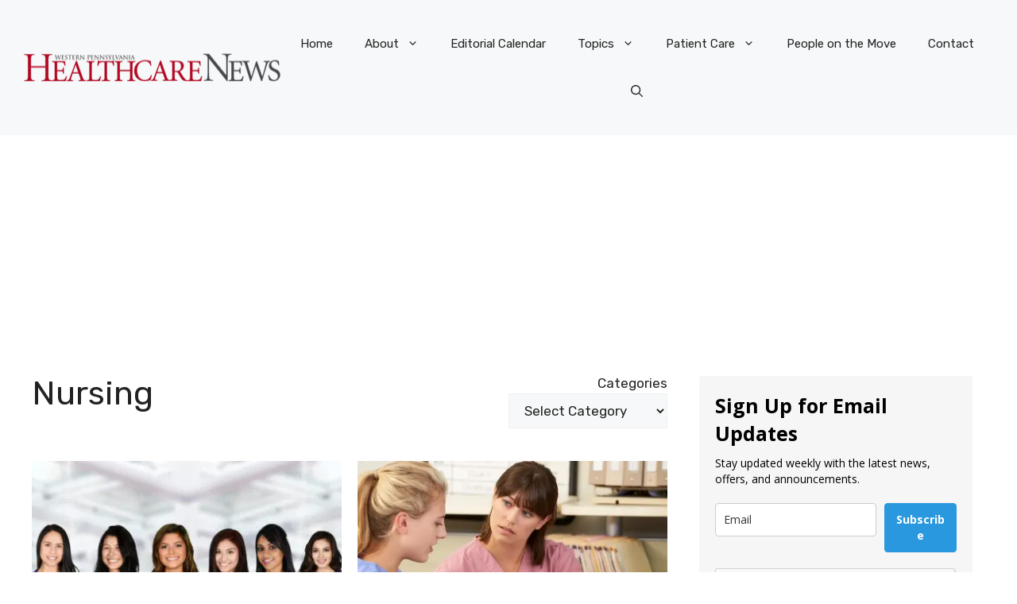

--- FILE ---
content_type: text/html; charset=utf-8
request_url: https://www.google.com/recaptcha/api2/anchor?ar=1&k=6Lf1KHQUAAAAAFNKEX1hdSWCS3mRMv4FlFaNslaD&co=aHR0cHM6Ly93d3cud3BoZWFsdGhjYXJlbmV3cy5jb206NDQz&hl=en&v=N67nZn4AqZkNcbeMu4prBgzg&size=normal&anchor-ms=20000&execute-ms=30000&cb=vl96ag2yxeji
body_size: 49463
content:
<!DOCTYPE HTML><html dir="ltr" lang="en"><head><meta http-equiv="Content-Type" content="text/html; charset=UTF-8">
<meta http-equiv="X-UA-Compatible" content="IE=edge">
<title>reCAPTCHA</title>
<style type="text/css">
/* cyrillic-ext */
@font-face {
  font-family: 'Roboto';
  font-style: normal;
  font-weight: 400;
  font-stretch: 100%;
  src: url(//fonts.gstatic.com/s/roboto/v48/KFO7CnqEu92Fr1ME7kSn66aGLdTylUAMa3GUBHMdazTgWw.woff2) format('woff2');
  unicode-range: U+0460-052F, U+1C80-1C8A, U+20B4, U+2DE0-2DFF, U+A640-A69F, U+FE2E-FE2F;
}
/* cyrillic */
@font-face {
  font-family: 'Roboto';
  font-style: normal;
  font-weight: 400;
  font-stretch: 100%;
  src: url(//fonts.gstatic.com/s/roboto/v48/KFO7CnqEu92Fr1ME7kSn66aGLdTylUAMa3iUBHMdazTgWw.woff2) format('woff2');
  unicode-range: U+0301, U+0400-045F, U+0490-0491, U+04B0-04B1, U+2116;
}
/* greek-ext */
@font-face {
  font-family: 'Roboto';
  font-style: normal;
  font-weight: 400;
  font-stretch: 100%;
  src: url(//fonts.gstatic.com/s/roboto/v48/KFO7CnqEu92Fr1ME7kSn66aGLdTylUAMa3CUBHMdazTgWw.woff2) format('woff2');
  unicode-range: U+1F00-1FFF;
}
/* greek */
@font-face {
  font-family: 'Roboto';
  font-style: normal;
  font-weight: 400;
  font-stretch: 100%;
  src: url(//fonts.gstatic.com/s/roboto/v48/KFO7CnqEu92Fr1ME7kSn66aGLdTylUAMa3-UBHMdazTgWw.woff2) format('woff2');
  unicode-range: U+0370-0377, U+037A-037F, U+0384-038A, U+038C, U+038E-03A1, U+03A3-03FF;
}
/* math */
@font-face {
  font-family: 'Roboto';
  font-style: normal;
  font-weight: 400;
  font-stretch: 100%;
  src: url(//fonts.gstatic.com/s/roboto/v48/KFO7CnqEu92Fr1ME7kSn66aGLdTylUAMawCUBHMdazTgWw.woff2) format('woff2');
  unicode-range: U+0302-0303, U+0305, U+0307-0308, U+0310, U+0312, U+0315, U+031A, U+0326-0327, U+032C, U+032F-0330, U+0332-0333, U+0338, U+033A, U+0346, U+034D, U+0391-03A1, U+03A3-03A9, U+03B1-03C9, U+03D1, U+03D5-03D6, U+03F0-03F1, U+03F4-03F5, U+2016-2017, U+2034-2038, U+203C, U+2040, U+2043, U+2047, U+2050, U+2057, U+205F, U+2070-2071, U+2074-208E, U+2090-209C, U+20D0-20DC, U+20E1, U+20E5-20EF, U+2100-2112, U+2114-2115, U+2117-2121, U+2123-214F, U+2190, U+2192, U+2194-21AE, U+21B0-21E5, U+21F1-21F2, U+21F4-2211, U+2213-2214, U+2216-22FF, U+2308-230B, U+2310, U+2319, U+231C-2321, U+2336-237A, U+237C, U+2395, U+239B-23B7, U+23D0, U+23DC-23E1, U+2474-2475, U+25AF, U+25B3, U+25B7, U+25BD, U+25C1, U+25CA, U+25CC, U+25FB, U+266D-266F, U+27C0-27FF, U+2900-2AFF, U+2B0E-2B11, U+2B30-2B4C, U+2BFE, U+3030, U+FF5B, U+FF5D, U+1D400-1D7FF, U+1EE00-1EEFF;
}
/* symbols */
@font-face {
  font-family: 'Roboto';
  font-style: normal;
  font-weight: 400;
  font-stretch: 100%;
  src: url(//fonts.gstatic.com/s/roboto/v48/KFO7CnqEu92Fr1ME7kSn66aGLdTylUAMaxKUBHMdazTgWw.woff2) format('woff2');
  unicode-range: U+0001-000C, U+000E-001F, U+007F-009F, U+20DD-20E0, U+20E2-20E4, U+2150-218F, U+2190, U+2192, U+2194-2199, U+21AF, U+21E6-21F0, U+21F3, U+2218-2219, U+2299, U+22C4-22C6, U+2300-243F, U+2440-244A, U+2460-24FF, U+25A0-27BF, U+2800-28FF, U+2921-2922, U+2981, U+29BF, U+29EB, U+2B00-2BFF, U+4DC0-4DFF, U+FFF9-FFFB, U+10140-1018E, U+10190-1019C, U+101A0, U+101D0-101FD, U+102E0-102FB, U+10E60-10E7E, U+1D2C0-1D2D3, U+1D2E0-1D37F, U+1F000-1F0FF, U+1F100-1F1AD, U+1F1E6-1F1FF, U+1F30D-1F30F, U+1F315, U+1F31C, U+1F31E, U+1F320-1F32C, U+1F336, U+1F378, U+1F37D, U+1F382, U+1F393-1F39F, U+1F3A7-1F3A8, U+1F3AC-1F3AF, U+1F3C2, U+1F3C4-1F3C6, U+1F3CA-1F3CE, U+1F3D4-1F3E0, U+1F3ED, U+1F3F1-1F3F3, U+1F3F5-1F3F7, U+1F408, U+1F415, U+1F41F, U+1F426, U+1F43F, U+1F441-1F442, U+1F444, U+1F446-1F449, U+1F44C-1F44E, U+1F453, U+1F46A, U+1F47D, U+1F4A3, U+1F4B0, U+1F4B3, U+1F4B9, U+1F4BB, U+1F4BF, U+1F4C8-1F4CB, U+1F4D6, U+1F4DA, U+1F4DF, U+1F4E3-1F4E6, U+1F4EA-1F4ED, U+1F4F7, U+1F4F9-1F4FB, U+1F4FD-1F4FE, U+1F503, U+1F507-1F50B, U+1F50D, U+1F512-1F513, U+1F53E-1F54A, U+1F54F-1F5FA, U+1F610, U+1F650-1F67F, U+1F687, U+1F68D, U+1F691, U+1F694, U+1F698, U+1F6AD, U+1F6B2, U+1F6B9-1F6BA, U+1F6BC, U+1F6C6-1F6CF, U+1F6D3-1F6D7, U+1F6E0-1F6EA, U+1F6F0-1F6F3, U+1F6F7-1F6FC, U+1F700-1F7FF, U+1F800-1F80B, U+1F810-1F847, U+1F850-1F859, U+1F860-1F887, U+1F890-1F8AD, U+1F8B0-1F8BB, U+1F8C0-1F8C1, U+1F900-1F90B, U+1F93B, U+1F946, U+1F984, U+1F996, U+1F9E9, U+1FA00-1FA6F, U+1FA70-1FA7C, U+1FA80-1FA89, U+1FA8F-1FAC6, U+1FACE-1FADC, U+1FADF-1FAE9, U+1FAF0-1FAF8, U+1FB00-1FBFF;
}
/* vietnamese */
@font-face {
  font-family: 'Roboto';
  font-style: normal;
  font-weight: 400;
  font-stretch: 100%;
  src: url(//fonts.gstatic.com/s/roboto/v48/KFO7CnqEu92Fr1ME7kSn66aGLdTylUAMa3OUBHMdazTgWw.woff2) format('woff2');
  unicode-range: U+0102-0103, U+0110-0111, U+0128-0129, U+0168-0169, U+01A0-01A1, U+01AF-01B0, U+0300-0301, U+0303-0304, U+0308-0309, U+0323, U+0329, U+1EA0-1EF9, U+20AB;
}
/* latin-ext */
@font-face {
  font-family: 'Roboto';
  font-style: normal;
  font-weight: 400;
  font-stretch: 100%;
  src: url(//fonts.gstatic.com/s/roboto/v48/KFO7CnqEu92Fr1ME7kSn66aGLdTylUAMa3KUBHMdazTgWw.woff2) format('woff2');
  unicode-range: U+0100-02BA, U+02BD-02C5, U+02C7-02CC, U+02CE-02D7, U+02DD-02FF, U+0304, U+0308, U+0329, U+1D00-1DBF, U+1E00-1E9F, U+1EF2-1EFF, U+2020, U+20A0-20AB, U+20AD-20C0, U+2113, U+2C60-2C7F, U+A720-A7FF;
}
/* latin */
@font-face {
  font-family: 'Roboto';
  font-style: normal;
  font-weight: 400;
  font-stretch: 100%;
  src: url(//fonts.gstatic.com/s/roboto/v48/KFO7CnqEu92Fr1ME7kSn66aGLdTylUAMa3yUBHMdazQ.woff2) format('woff2');
  unicode-range: U+0000-00FF, U+0131, U+0152-0153, U+02BB-02BC, U+02C6, U+02DA, U+02DC, U+0304, U+0308, U+0329, U+2000-206F, U+20AC, U+2122, U+2191, U+2193, U+2212, U+2215, U+FEFF, U+FFFD;
}
/* cyrillic-ext */
@font-face {
  font-family: 'Roboto';
  font-style: normal;
  font-weight: 500;
  font-stretch: 100%;
  src: url(//fonts.gstatic.com/s/roboto/v48/KFO7CnqEu92Fr1ME7kSn66aGLdTylUAMa3GUBHMdazTgWw.woff2) format('woff2');
  unicode-range: U+0460-052F, U+1C80-1C8A, U+20B4, U+2DE0-2DFF, U+A640-A69F, U+FE2E-FE2F;
}
/* cyrillic */
@font-face {
  font-family: 'Roboto';
  font-style: normal;
  font-weight: 500;
  font-stretch: 100%;
  src: url(//fonts.gstatic.com/s/roboto/v48/KFO7CnqEu92Fr1ME7kSn66aGLdTylUAMa3iUBHMdazTgWw.woff2) format('woff2');
  unicode-range: U+0301, U+0400-045F, U+0490-0491, U+04B0-04B1, U+2116;
}
/* greek-ext */
@font-face {
  font-family: 'Roboto';
  font-style: normal;
  font-weight: 500;
  font-stretch: 100%;
  src: url(//fonts.gstatic.com/s/roboto/v48/KFO7CnqEu92Fr1ME7kSn66aGLdTylUAMa3CUBHMdazTgWw.woff2) format('woff2');
  unicode-range: U+1F00-1FFF;
}
/* greek */
@font-face {
  font-family: 'Roboto';
  font-style: normal;
  font-weight: 500;
  font-stretch: 100%;
  src: url(//fonts.gstatic.com/s/roboto/v48/KFO7CnqEu92Fr1ME7kSn66aGLdTylUAMa3-UBHMdazTgWw.woff2) format('woff2');
  unicode-range: U+0370-0377, U+037A-037F, U+0384-038A, U+038C, U+038E-03A1, U+03A3-03FF;
}
/* math */
@font-face {
  font-family: 'Roboto';
  font-style: normal;
  font-weight: 500;
  font-stretch: 100%;
  src: url(//fonts.gstatic.com/s/roboto/v48/KFO7CnqEu92Fr1ME7kSn66aGLdTylUAMawCUBHMdazTgWw.woff2) format('woff2');
  unicode-range: U+0302-0303, U+0305, U+0307-0308, U+0310, U+0312, U+0315, U+031A, U+0326-0327, U+032C, U+032F-0330, U+0332-0333, U+0338, U+033A, U+0346, U+034D, U+0391-03A1, U+03A3-03A9, U+03B1-03C9, U+03D1, U+03D5-03D6, U+03F0-03F1, U+03F4-03F5, U+2016-2017, U+2034-2038, U+203C, U+2040, U+2043, U+2047, U+2050, U+2057, U+205F, U+2070-2071, U+2074-208E, U+2090-209C, U+20D0-20DC, U+20E1, U+20E5-20EF, U+2100-2112, U+2114-2115, U+2117-2121, U+2123-214F, U+2190, U+2192, U+2194-21AE, U+21B0-21E5, U+21F1-21F2, U+21F4-2211, U+2213-2214, U+2216-22FF, U+2308-230B, U+2310, U+2319, U+231C-2321, U+2336-237A, U+237C, U+2395, U+239B-23B7, U+23D0, U+23DC-23E1, U+2474-2475, U+25AF, U+25B3, U+25B7, U+25BD, U+25C1, U+25CA, U+25CC, U+25FB, U+266D-266F, U+27C0-27FF, U+2900-2AFF, U+2B0E-2B11, U+2B30-2B4C, U+2BFE, U+3030, U+FF5B, U+FF5D, U+1D400-1D7FF, U+1EE00-1EEFF;
}
/* symbols */
@font-face {
  font-family: 'Roboto';
  font-style: normal;
  font-weight: 500;
  font-stretch: 100%;
  src: url(//fonts.gstatic.com/s/roboto/v48/KFO7CnqEu92Fr1ME7kSn66aGLdTylUAMaxKUBHMdazTgWw.woff2) format('woff2');
  unicode-range: U+0001-000C, U+000E-001F, U+007F-009F, U+20DD-20E0, U+20E2-20E4, U+2150-218F, U+2190, U+2192, U+2194-2199, U+21AF, U+21E6-21F0, U+21F3, U+2218-2219, U+2299, U+22C4-22C6, U+2300-243F, U+2440-244A, U+2460-24FF, U+25A0-27BF, U+2800-28FF, U+2921-2922, U+2981, U+29BF, U+29EB, U+2B00-2BFF, U+4DC0-4DFF, U+FFF9-FFFB, U+10140-1018E, U+10190-1019C, U+101A0, U+101D0-101FD, U+102E0-102FB, U+10E60-10E7E, U+1D2C0-1D2D3, U+1D2E0-1D37F, U+1F000-1F0FF, U+1F100-1F1AD, U+1F1E6-1F1FF, U+1F30D-1F30F, U+1F315, U+1F31C, U+1F31E, U+1F320-1F32C, U+1F336, U+1F378, U+1F37D, U+1F382, U+1F393-1F39F, U+1F3A7-1F3A8, U+1F3AC-1F3AF, U+1F3C2, U+1F3C4-1F3C6, U+1F3CA-1F3CE, U+1F3D4-1F3E0, U+1F3ED, U+1F3F1-1F3F3, U+1F3F5-1F3F7, U+1F408, U+1F415, U+1F41F, U+1F426, U+1F43F, U+1F441-1F442, U+1F444, U+1F446-1F449, U+1F44C-1F44E, U+1F453, U+1F46A, U+1F47D, U+1F4A3, U+1F4B0, U+1F4B3, U+1F4B9, U+1F4BB, U+1F4BF, U+1F4C8-1F4CB, U+1F4D6, U+1F4DA, U+1F4DF, U+1F4E3-1F4E6, U+1F4EA-1F4ED, U+1F4F7, U+1F4F9-1F4FB, U+1F4FD-1F4FE, U+1F503, U+1F507-1F50B, U+1F50D, U+1F512-1F513, U+1F53E-1F54A, U+1F54F-1F5FA, U+1F610, U+1F650-1F67F, U+1F687, U+1F68D, U+1F691, U+1F694, U+1F698, U+1F6AD, U+1F6B2, U+1F6B9-1F6BA, U+1F6BC, U+1F6C6-1F6CF, U+1F6D3-1F6D7, U+1F6E0-1F6EA, U+1F6F0-1F6F3, U+1F6F7-1F6FC, U+1F700-1F7FF, U+1F800-1F80B, U+1F810-1F847, U+1F850-1F859, U+1F860-1F887, U+1F890-1F8AD, U+1F8B0-1F8BB, U+1F8C0-1F8C1, U+1F900-1F90B, U+1F93B, U+1F946, U+1F984, U+1F996, U+1F9E9, U+1FA00-1FA6F, U+1FA70-1FA7C, U+1FA80-1FA89, U+1FA8F-1FAC6, U+1FACE-1FADC, U+1FADF-1FAE9, U+1FAF0-1FAF8, U+1FB00-1FBFF;
}
/* vietnamese */
@font-face {
  font-family: 'Roboto';
  font-style: normal;
  font-weight: 500;
  font-stretch: 100%;
  src: url(//fonts.gstatic.com/s/roboto/v48/KFO7CnqEu92Fr1ME7kSn66aGLdTylUAMa3OUBHMdazTgWw.woff2) format('woff2');
  unicode-range: U+0102-0103, U+0110-0111, U+0128-0129, U+0168-0169, U+01A0-01A1, U+01AF-01B0, U+0300-0301, U+0303-0304, U+0308-0309, U+0323, U+0329, U+1EA0-1EF9, U+20AB;
}
/* latin-ext */
@font-face {
  font-family: 'Roboto';
  font-style: normal;
  font-weight: 500;
  font-stretch: 100%;
  src: url(//fonts.gstatic.com/s/roboto/v48/KFO7CnqEu92Fr1ME7kSn66aGLdTylUAMa3KUBHMdazTgWw.woff2) format('woff2');
  unicode-range: U+0100-02BA, U+02BD-02C5, U+02C7-02CC, U+02CE-02D7, U+02DD-02FF, U+0304, U+0308, U+0329, U+1D00-1DBF, U+1E00-1E9F, U+1EF2-1EFF, U+2020, U+20A0-20AB, U+20AD-20C0, U+2113, U+2C60-2C7F, U+A720-A7FF;
}
/* latin */
@font-face {
  font-family: 'Roboto';
  font-style: normal;
  font-weight: 500;
  font-stretch: 100%;
  src: url(//fonts.gstatic.com/s/roboto/v48/KFO7CnqEu92Fr1ME7kSn66aGLdTylUAMa3yUBHMdazQ.woff2) format('woff2');
  unicode-range: U+0000-00FF, U+0131, U+0152-0153, U+02BB-02BC, U+02C6, U+02DA, U+02DC, U+0304, U+0308, U+0329, U+2000-206F, U+20AC, U+2122, U+2191, U+2193, U+2212, U+2215, U+FEFF, U+FFFD;
}
/* cyrillic-ext */
@font-face {
  font-family: 'Roboto';
  font-style: normal;
  font-weight: 900;
  font-stretch: 100%;
  src: url(//fonts.gstatic.com/s/roboto/v48/KFO7CnqEu92Fr1ME7kSn66aGLdTylUAMa3GUBHMdazTgWw.woff2) format('woff2');
  unicode-range: U+0460-052F, U+1C80-1C8A, U+20B4, U+2DE0-2DFF, U+A640-A69F, U+FE2E-FE2F;
}
/* cyrillic */
@font-face {
  font-family: 'Roboto';
  font-style: normal;
  font-weight: 900;
  font-stretch: 100%;
  src: url(//fonts.gstatic.com/s/roboto/v48/KFO7CnqEu92Fr1ME7kSn66aGLdTylUAMa3iUBHMdazTgWw.woff2) format('woff2');
  unicode-range: U+0301, U+0400-045F, U+0490-0491, U+04B0-04B1, U+2116;
}
/* greek-ext */
@font-face {
  font-family: 'Roboto';
  font-style: normal;
  font-weight: 900;
  font-stretch: 100%;
  src: url(//fonts.gstatic.com/s/roboto/v48/KFO7CnqEu92Fr1ME7kSn66aGLdTylUAMa3CUBHMdazTgWw.woff2) format('woff2');
  unicode-range: U+1F00-1FFF;
}
/* greek */
@font-face {
  font-family: 'Roboto';
  font-style: normal;
  font-weight: 900;
  font-stretch: 100%;
  src: url(//fonts.gstatic.com/s/roboto/v48/KFO7CnqEu92Fr1ME7kSn66aGLdTylUAMa3-UBHMdazTgWw.woff2) format('woff2');
  unicode-range: U+0370-0377, U+037A-037F, U+0384-038A, U+038C, U+038E-03A1, U+03A3-03FF;
}
/* math */
@font-face {
  font-family: 'Roboto';
  font-style: normal;
  font-weight: 900;
  font-stretch: 100%;
  src: url(//fonts.gstatic.com/s/roboto/v48/KFO7CnqEu92Fr1ME7kSn66aGLdTylUAMawCUBHMdazTgWw.woff2) format('woff2');
  unicode-range: U+0302-0303, U+0305, U+0307-0308, U+0310, U+0312, U+0315, U+031A, U+0326-0327, U+032C, U+032F-0330, U+0332-0333, U+0338, U+033A, U+0346, U+034D, U+0391-03A1, U+03A3-03A9, U+03B1-03C9, U+03D1, U+03D5-03D6, U+03F0-03F1, U+03F4-03F5, U+2016-2017, U+2034-2038, U+203C, U+2040, U+2043, U+2047, U+2050, U+2057, U+205F, U+2070-2071, U+2074-208E, U+2090-209C, U+20D0-20DC, U+20E1, U+20E5-20EF, U+2100-2112, U+2114-2115, U+2117-2121, U+2123-214F, U+2190, U+2192, U+2194-21AE, U+21B0-21E5, U+21F1-21F2, U+21F4-2211, U+2213-2214, U+2216-22FF, U+2308-230B, U+2310, U+2319, U+231C-2321, U+2336-237A, U+237C, U+2395, U+239B-23B7, U+23D0, U+23DC-23E1, U+2474-2475, U+25AF, U+25B3, U+25B7, U+25BD, U+25C1, U+25CA, U+25CC, U+25FB, U+266D-266F, U+27C0-27FF, U+2900-2AFF, U+2B0E-2B11, U+2B30-2B4C, U+2BFE, U+3030, U+FF5B, U+FF5D, U+1D400-1D7FF, U+1EE00-1EEFF;
}
/* symbols */
@font-face {
  font-family: 'Roboto';
  font-style: normal;
  font-weight: 900;
  font-stretch: 100%;
  src: url(//fonts.gstatic.com/s/roboto/v48/KFO7CnqEu92Fr1ME7kSn66aGLdTylUAMaxKUBHMdazTgWw.woff2) format('woff2');
  unicode-range: U+0001-000C, U+000E-001F, U+007F-009F, U+20DD-20E0, U+20E2-20E4, U+2150-218F, U+2190, U+2192, U+2194-2199, U+21AF, U+21E6-21F0, U+21F3, U+2218-2219, U+2299, U+22C4-22C6, U+2300-243F, U+2440-244A, U+2460-24FF, U+25A0-27BF, U+2800-28FF, U+2921-2922, U+2981, U+29BF, U+29EB, U+2B00-2BFF, U+4DC0-4DFF, U+FFF9-FFFB, U+10140-1018E, U+10190-1019C, U+101A0, U+101D0-101FD, U+102E0-102FB, U+10E60-10E7E, U+1D2C0-1D2D3, U+1D2E0-1D37F, U+1F000-1F0FF, U+1F100-1F1AD, U+1F1E6-1F1FF, U+1F30D-1F30F, U+1F315, U+1F31C, U+1F31E, U+1F320-1F32C, U+1F336, U+1F378, U+1F37D, U+1F382, U+1F393-1F39F, U+1F3A7-1F3A8, U+1F3AC-1F3AF, U+1F3C2, U+1F3C4-1F3C6, U+1F3CA-1F3CE, U+1F3D4-1F3E0, U+1F3ED, U+1F3F1-1F3F3, U+1F3F5-1F3F7, U+1F408, U+1F415, U+1F41F, U+1F426, U+1F43F, U+1F441-1F442, U+1F444, U+1F446-1F449, U+1F44C-1F44E, U+1F453, U+1F46A, U+1F47D, U+1F4A3, U+1F4B0, U+1F4B3, U+1F4B9, U+1F4BB, U+1F4BF, U+1F4C8-1F4CB, U+1F4D6, U+1F4DA, U+1F4DF, U+1F4E3-1F4E6, U+1F4EA-1F4ED, U+1F4F7, U+1F4F9-1F4FB, U+1F4FD-1F4FE, U+1F503, U+1F507-1F50B, U+1F50D, U+1F512-1F513, U+1F53E-1F54A, U+1F54F-1F5FA, U+1F610, U+1F650-1F67F, U+1F687, U+1F68D, U+1F691, U+1F694, U+1F698, U+1F6AD, U+1F6B2, U+1F6B9-1F6BA, U+1F6BC, U+1F6C6-1F6CF, U+1F6D3-1F6D7, U+1F6E0-1F6EA, U+1F6F0-1F6F3, U+1F6F7-1F6FC, U+1F700-1F7FF, U+1F800-1F80B, U+1F810-1F847, U+1F850-1F859, U+1F860-1F887, U+1F890-1F8AD, U+1F8B0-1F8BB, U+1F8C0-1F8C1, U+1F900-1F90B, U+1F93B, U+1F946, U+1F984, U+1F996, U+1F9E9, U+1FA00-1FA6F, U+1FA70-1FA7C, U+1FA80-1FA89, U+1FA8F-1FAC6, U+1FACE-1FADC, U+1FADF-1FAE9, U+1FAF0-1FAF8, U+1FB00-1FBFF;
}
/* vietnamese */
@font-face {
  font-family: 'Roboto';
  font-style: normal;
  font-weight: 900;
  font-stretch: 100%;
  src: url(//fonts.gstatic.com/s/roboto/v48/KFO7CnqEu92Fr1ME7kSn66aGLdTylUAMa3OUBHMdazTgWw.woff2) format('woff2');
  unicode-range: U+0102-0103, U+0110-0111, U+0128-0129, U+0168-0169, U+01A0-01A1, U+01AF-01B0, U+0300-0301, U+0303-0304, U+0308-0309, U+0323, U+0329, U+1EA0-1EF9, U+20AB;
}
/* latin-ext */
@font-face {
  font-family: 'Roboto';
  font-style: normal;
  font-weight: 900;
  font-stretch: 100%;
  src: url(//fonts.gstatic.com/s/roboto/v48/KFO7CnqEu92Fr1ME7kSn66aGLdTylUAMa3KUBHMdazTgWw.woff2) format('woff2');
  unicode-range: U+0100-02BA, U+02BD-02C5, U+02C7-02CC, U+02CE-02D7, U+02DD-02FF, U+0304, U+0308, U+0329, U+1D00-1DBF, U+1E00-1E9F, U+1EF2-1EFF, U+2020, U+20A0-20AB, U+20AD-20C0, U+2113, U+2C60-2C7F, U+A720-A7FF;
}
/* latin */
@font-face {
  font-family: 'Roboto';
  font-style: normal;
  font-weight: 900;
  font-stretch: 100%;
  src: url(//fonts.gstatic.com/s/roboto/v48/KFO7CnqEu92Fr1ME7kSn66aGLdTylUAMa3yUBHMdazQ.woff2) format('woff2');
  unicode-range: U+0000-00FF, U+0131, U+0152-0153, U+02BB-02BC, U+02C6, U+02DA, U+02DC, U+0304, U+0308, U+0329, U+2000-206F, U+20AC, U+2122, U+2191, U+2193, U+2212, U+2215, U+FEFF, U+FFFD;
}

</style>
<link rel="stylesheet" type="text/css" href="https://www.gstatic.com/recaptcha/releases/N67nZn4AqZkNcbeMu4prBgzg/styles__ltr.css">
<script nonce="gRhc12Wzr0LKVTY2pEnr8g" type="text/javascript">window['__recaptcha_api'] = 'https://www.google.com/recaptcha/api2/';</script>
<script type="text/javascript" src="https://www.gstatic.com/recaptcha/releases/N67nZn4AqZkNcbeMu4prBgzg/recaptcha__en.js" nonce="gRhc12Wzr0LKVTY2pEnr8g">
      
    </script></head>
<body><div id="rc-anchor-alert" class="rc-anchor-alert"></div>
<input type="hidden" id="recaptcha-token" value="[base64]">
<script type="text/javascript" nonce="gRhc12Wzr0LKVTY2pEnr8g">
      recaptcha.anchor.Main.init("[\x22ainput\x22,[\x22bgdata\x22,\x22\x22,\[base64]/[base64]/[base64]/[base64]/[base64]/UltsKytdPUU6KEU8MjA0OD9SW2wrK109RT4+NnwxOTI6KChFJjY0NTEyKT09NTUyOTYmJk0rMTxjLmxlbmd0aCYmKGMuY2hhckNvZGVBdChNKzEpJjY0NTEyKT09NTYzMjA/[base64]/[base64]/[base64]/[base64]/[base64]/[base64]/[base64]\x22,\[base64]\x22,\[base64]/[base64]/DjTk/w5IHN8KvwqQvwqk4MGHCrMKvw60nwrTDojnCiktIBlHDm8OmNwoPwr06wqFQfyTDji/[base64]/DhsOHQsKNSVgdF8OcAMOOw63DmD3DkMOQwqYlw4BVPEpkw5fCsCQFfcOLwr02wozCkcKUPGEvw4jDjSJ9wr/DmwhqL0LCp2/DssOKcltcw5HCpMKpw5AAwpXDmF/CrmvCp1TDkFErCCDCssKAwqp9OMKFOypzw4s4w5kKwqjDjB8EJMOLw6DDg8Kww7/DoMKkO8KyHcOZLcORQ8KCRcKiw73ChcOTVMKuezJlwrDCkMKTM8KBYsOLYBHDoCnCj8Okw4XDrcKzEyJ7w4fDnMO6w75aw7vCicOEwrrCl8KnHnjDpnDCgFHDlGfCq8KCHUvDuHhbfsO2w6g/C8OrfMOnw70Ww4TDoFzDlwFpw6XCu8O4w6AXdMKdFRI6AcOiFmzCjjvDpMOibXkOTsKobgItwrBmc2nDvH82DVvCp8OBwrNUfVTClWLCsVLDiAMRw5J/wobDt8KDwoHCkcKBw53DvErDnMKrCBLCkcOGFcKPwr87OcKhQMOJw6Axw4IrHynClCjDvGchY8K1L07CvT/Dil0/cyZew4Rdw4pVwqtIw5PDilPDusKrw7wDUMKFCVPCiwgQwpLClcOCaFxjWcOKL8KXaUbDjMKnLndXw5kyEsKTb8KVPARpCMORw7LDum9HwoN2wo/CpEHCky3DmhY4bW3Cu8Ogwr/CtMK9SUbCmsO8Yg0vBnckw5DDlsO2ZMKsaznCg8OvPStjQSkPw7lOUcKjwp/[base64]/DrsOiwqXDqHVGw6DCncO/[base64]/wqIIb8OPw6gWwp/CvcOwwohcZX17MMKQw7Z3worDlMOmT8OefsOhwpXCoMKNPRIowoHCt8OIB8KSdMKowpHCnsOdw5hBZHMiVsO5XlFWFFsxw4vCv8KwTmdCZF0QDcKNwpxyw6lKwpwWwpolw5XCm2sYK8KWw4AtWsOTwpXDp105w6bClG/[base64]/DgxkrD2zCvMKxZhvDkcKNDmTDn8K7GgjDrxrDt8KVEDvDk1/DscK6woZydMOnBVVvw5hNwpHCiMOrw4x3DTM1w7/[base64]/McO9AgISw59lXSPCn8KSZsKSw5s3MMKLCnXDghPCoMK4wpfDgsK4wpdZf8KJCsKTw5PDv8K+w5U9w63Dtk3DtsK6wqk3EQAJGk0swq/CmsOaN8OcB8KHAx7CuwPCk8KOw6crwpQwD8O2TEtDw7zCrsKVEyt3SQvDlsKNFmHChEZHTsKjBMKLZFgrwpzDjsKcwq7DuBZfQcOcw4/DncKiw4cMw7pSw41JwrjDg8OAUsOZAMOMw5JMwqADAsKtdmMvw4nCkDoew7DDtGtZw6zDr0DCmwpOw5rCrsKiw55XZ3DDscOQwrBcFcOzS8O7w4gXG8KZb2YNLEDDlsKSX8OYC8O3Lj5vX8O5bcKBQUp+LSzDqsOxw4lYWcKDYnIWHk4xw6LCscOPRXrDgQ/Dii3DgwvCl8K0wrEYBsO7wrzDhBjCs8OtZQrDhE00QxIJasKGccO4dBfDozVyw7IdFwTDpMKtw4vCr8O8JAwuw5jCrFUIY3TChMKUwrvDtMOMw4DDtcOWw53Dh8Oww4Z1fUjDqsKkC2B/LsOYw5Vdw6XDkcOywqHCuXbDsMO/wrrDucKFw44ZQsKadGnDicO3JcKnZcO3wq/DpjZ1wqdswrESUMKUMRnDocK/w4LCgCXDvcOywpPCncO2RQkSw5LCksKRwrjCl0tCw7sZXcK2w6FpCMOQwo5twpJZWHB2VnLDsgZ1Slpgw6NBw6DDtMKNw5bDgwMVw4h/wrIbYVoMwqPCj8OxR8OoAsKSM8KLKXUcwpolw6PCgW/[base64]/[base64]/DsGbDm2IWZMO3T8O3wrsrwr/CosOxw7LCtcO5wpwaMcK6w6pNGcKlw43CqFjChsOywrrCmGJuw5zCglLCkQrCn8OMUwzDgE1sw4vCqAVhw4HDk8KJw77DqyvCusOww6Zfw57DrwjCrcKnCws5w6PDoh3Dj8KFX8KFR8O7FxPDqEgrTMOJcsOnPU3Cp8O+w6E1DFLCr1cjccKiw6rDnsK/[base64]/Di8OHw7rDoXTDrsOPwrPCsXXDkcOmwrHCsMKQw4djPg/DqMKOw4PDi8OnZjMLGmLDs8Oiw5peU8OFYsOjw7JVJMKBw7NTw4XCrcO9w4LCnMK+wo/[base64]/Tg3Dn8OfwqI6DDDCsDc9w5/[base64]/DhFYxMQXDrsKaQ8O8woo7Th7Dl0JHwrXDtyrCoFnDtsOaC8OoaEXDvR/CkRXCj8Ovw6zCr8OFwqrCriMtw5fDl8OGJsOqwp4KVcK3UcOowr8TCMOOwr50WcKRwq/[base64]/DrcKMZCjChU7ClsOfIcKBfATCocOgwozDkcKEQ3bDrU4awqMBw4rCmF8Pwp0yWQrDsMKPGcOnwpfCiT8OwqUiJyPDkijCpQUzPcOjDjPDkjnDqnXDvMKJSMKLT2zDvMOMJQQGd8KHaH3CrcK/RsKgS8OfwqlIRCjDpsKkCsOsP8OgwprDt8Kjwr7Dml3Cn0YhJ8Kwek3DucO/wrQ0wqTDssOCwqPCvlMkw6RAw7nCsEDCng1tNRF8FsOLw5nDv8OHIsKVTMO6bMO/cHJWfEdxXsKfw7hyeBvCtsKmwoDChyYVwq3CrApAccK4Hg7DmMKew5DDm8OtVg9lS8KPc3DChjE1wpPCg8KodsOWw5rDiljCmCzDgjTDmQzCkcKhw43Dq8O7wp8PwrjDr1/ClMKnIwNow7oBwpTDnMOTwqLCmMOEwr1nwpjCrcKAKEjCmGrClEgkHsOzX8ORRU9hPy7DsVgfw5sZwqLDkW42wpctw7tBBh/DksO2wprDlcOgQsOnDcOyUUPDonLCn0zCvMKtAGPDmcK6SSwLwr3ClW/DkcKJwqHDgWLDiC9+wqpeFsKZZlcawpccDCTChcO9w65gw5BsTSzDtGhXwpEpwrjCtGjDvMKKw71TKxbDlB7Co8K+LMKWw6ZQw4EzO8Oxw5nDgE3DqTbCtcORacO6bynDkycje8KNJigaw5rCmsKhVjnDkcOKw55caCrDrcK/w5TDgsOlw4h8GlLCjSPCgsK2eBFpFcKZO8KYw5XDrMKQLkwFwqU/w4rCmsOjc8KwQMKBwpUjWzvDtj9IacOBwpR3w6zDscOqVMOmwqbDqQJ3XmDCnMK1w7jCtzXChcO/a8OAIsO8Q3PDhsKxwoLDjMOswqDCs8KXJiPCsgIiwqZ3SMK3YsOMcinCuHEoZRQlwpjCt3NdZlo/I8OzOcKtw7s/wrJXPcOwJi7CjBnDosKxEkbDvgNPIcKpwqDCnE3DvcKQw4Riax3CicOOwo/[base64]/wqxtw6XCgMKPfcKhBwwJw6XCqsOgTRF8wrkNw7dtJzrDtMOTw6YXQ8ObwqfDpRJlGsOHwp/DkE1YwoJtDMOvXXnCqnnCgcOqw7Zrw7HCoMKGw7nCpcKgVEPDiMKcwpA/KsOhw6vDu3w0wqNLaC59w4J2w4/DrsONNhcAw4BDw6bDo8K9QsKww7N0w4k+KcORwr4swrHDuhxACEZ0wpMVw7LDlMKXwqfCu0ZMwotawpnDoGHDvcOvwqQydMKTDSbCgEMjUlfDs8ONM8Ksw4s/[base64]/ChcKBahrDkSIQKcKpwpDDokjChcKBwoZAwqV1BUUpFSN7w7zCusKiwqxvH3jDoTHDnMOEwrzDjmnDmMOtLTzDrcKOIcKZacK4w7/ClwLCnMOMwp7CtgbDi8KPw5jDtcOcw5dKw7U2YsO1YQPCusKww4XCoWHDp8OHw4PCuAUdIsKlw5DDvRXDrVzCmsKxSW/Djx/DlMO5XG/DnHgjXsOcwqjDng5gdlTDsMKBw5QLDVwywpzCiEXDgBgsLnlewpLCsA95HWttEFfCn14Bwp/Duw3DhW/DlcOlwpzCnX5nwo0TX8K1w7HCoMKGwqvDmm0zw5tmw53Dv8KaRU4GwrvDsMOtwqHDhwLCjcO5OhpmwoF2TxVJw4DDgRUUw69bw5BYXcK1bHgywrZOM8O7w7URD8Kxwp7DusO4woEUw5/Cv8O/RMKUw6fDnsOPOMOpQ8KTw5g2wqDDhyZSKFjChFYjOB3DiMK1w4nDmsO7wqrCtcOvwr3Co31Ow7rDtcKJw5zDlh1nL8KcWjsRDAXDv2/CnGnCkcOuc8O7YwULK8OAw4Z0WMKNLcOtwpERB8OKwpfDisKnwqoGTGpmUnM9wpnDojMYAMKeWA7DksKCeAvDkBHCmMKzw5hlw6XDkcO8wp0BdsKdw4sswrjCgE/[base64]/CugjCigs1wqtsw5PDosK+w51/WWfCoGxuw6IKwqzCosK2JBsTwpnCljA4FhFXw5LDiMOeNMOKw6bCp8OCwovDncKbwqcVwrdPEBFZTsKtwrzCpAZuw6TDqsKaPsKfwp/DnMOTwpTCt8O5w6DDssK3w77DkjTDkkPCpcKwwrh5ZcKuwocoMEvDjAkCIxTDusOPYcKLSsOSwqLDjgJfdsKdB0TDtMKKc8OUwq5NwoNQwqFhP8OawqNRasKaYB9nw64Owr/DmmLDjWc7cknDlWjDmQthw5AUwp/CpXAbw5nDpsO5w74GEVLCvVjDrcK1cGDDtsOPw7cYF8OMw4XDiHoMwq4Zw73DlcKWwowEwpMWEn3Cu2s7w6Nnw6zDtsKBBHzCo2IbIF/CnMOjwoA0w7rCrQbCnsOLw7LCnMOBDUQywrJkw4YjE8OCS8Kxw4LChsOZwqPCrMO4w6IZfGjCrmJQDF8Zw7xEFsKmwqpVwqgRwrXDosKKMcKaFhTDhWHDiEnDv8OEa1FKw5jCk8OKVV7CpFkZwofCj8Klw6PDm0gewr48C2/CosO/woZdwr4swps7wq/[base64]/CgMOhc8K2R8KCLMOCP8OkZMO2C8Kpw57Dml8PY8K3V0kHw5DCoh/CvcOXwrDCjRrDvhkFwpw9w5zDpRpZwq3CtsKyw6rDiCXCjy3DlTPCmEECw67Cn0hPBcKGcQjDoMOvL8K/w7fCtRQXZsKiNmXChGXCuSI/w7Rgw67CgQPDghTDk23ChwhZb8OzJMKnEcOmVVDDpMObwpVNw7/DvcOAwqnClsOQwojCrsOBw6vDp8Oxw7tOaX4xFXXCvMKpSX5uw5Njw7kOwqPDgiLCjMOuf03CszfDng/CmEE6bi/[base64]/w7YOw7fDv8ORZ8OHLxPCkDvCvHXCtSMKw5NCwr/DljV8fMKtUcKDdcOfw4p4P3xrCx3CscOJaGUywpPCkgPCmhbCkcOUWsOQw7Mxw5hiwoonw67Csi3CgCVNZAQpS3rCh0jDny7DpiVAQMONw6xTw4rDk1DCpcOMwqfDp8OrRxLDvcOdwrwhwqLCosKiwrRXZsKVXMOwwq/CjMOow5BFw6keOsKbw73CgsOQIMKjw6k/[base64]/wotNAsO4C8Ofa8O/G8K8wrnCnHrDpMKWeHhWYMOTw65Xwo3CkxNbb8KLwoIUGQHCpywnbjATGinDtcKCwrrDlGbCh8KCw6Yuw4QBw7xyLsORwqkxw4IBw7/DsX5BPcK0w6UBw5wHwrjCqmwEN3/CvcOsfAUuw7jCv8O+wr7CkkDDi8KfBWEGGxciwr9+woPDpRXCs1Biwq5ncnLCicKaX8OoYMK/wrHDqcKKw57CkijDsls9w6jDr8KswqNXR8K0aEjCtcOjDEfCpjkUwqkJwpkWLVDCi01zwrnClcOwwodow4w4wpnDsmAwecOJwq0cwp4DwogcSzLDlmrDnw97w5PClsKHw5/CokQswpFdNRzClAbDi8KEdMOEwp3DmyvCtsOrwpI0w6IBwpFMAXvCiG4HcMO9wqAEb2/DtsKnwot8w7t4HMKyRMK4BhJTwoZ+w6Nnw4wiw7l5w4UYwoTDscK8E8OHecO2wpA+XMKFccOmwoRdwqDDgMKMw6bDsD3Dl8KBPVUHNMKcw4zDkMOxLcO6worCvSc2w4gyw6VowobDm2fCnsKVY8OlB8K4a8OQWMKZHcOOwqTCtVnDo8OOw4TCmGHCmUXCgznCn0/Dm8Ojwox/EMO7bcKEf8K/[base64]/BcKrwoHDiznCg3HCljFmwqAxw7vDq3gaOBNsWMKrfzNbw7nCsnXCisKrw5t0wpLCoMKaw4jCqMKJw7YgwqLCtVFVw7fDncKlw7TCpcOJw6TDsSE/woFpw4zDrsOgwrnDrGzCo8O2w45CFwIdOVjDrGgXfBLDsAbDtxVDbsKSwrfDumPCjltcJcKSw4ZtBcKNBh/CvcKEwqRRHsOtPQjCvMO7wqbDicOZwo/Cky/CongwcSIhw5DDjsOiMsKxY11TK8O/w61ww4XCksOKwq/DpMKGwozDicKXBQjCqnA6wppHw7HDosKAZjvCoShMwrcww4PDkMOaw4/CjFw7wpDDkRYjwqZrCF3DvsOzw4nCiMKQIB5VEURgwqrDksOcE0zDtiRew67DoUBkwq7DkcOZWkbCiz/[base64]/wrsgKsOWMSNyw7vDocOGwolLwogrw6YHOMOBw5rCscOhOcOgRGBnwqLCuMOWw7DDmEbCgi7DpMKcU8O4KXE5wpLChsKOwo4fFWcrwqPDplPDtMOMVcK4wrx/ag7Dsh7CsGZXwoQcXzdhw7QOw5HCosK3QGLCu2DDu8OHSRfChH7CvcOgwrdhwonDmMOCEE/DtGMMNhzDi8Opw6fDoMOXwpsHV8O8Y8KIwoFmMBMQYsOFwrIgw5pPP0EWPRw8U8O5w5kYUgI2fmXCg8K8IsO/wrvDn03DucKcZzrCtyPCkXFbQ8Oow4cNwrDCi8OHwoFpw4x6w4YJJU0RLVUOEXHCksKDaMKddionS8OUwocmBcOdwoRmOMK0Gn8UwqFIVsKaw5LCv8KsSUpSwoc5w6LCghDCr8KPw45/MxDDpcK4wqjChT5tHcK/woXDvHTDgcKrw7klw7JTFhLChMKlw5zDo1DCn8KAEcO1HwpowrDDuyxBOCoEw5FVw5HCj8OcwpnDiMOMwojDgzTCtsKQw74jw6MAwp9RBcO6w7PCpx/[base64]/[base64]/CmcOZHUTCtH4+wr7ClRADPlTCrhUqbMOQaHLDg2cFw6zCqcKZw5xHNmvCr0ZIJsKoT8KswrnDtivDu0XDkcOeB8OPw5LDgcK9wqd4GxvDsMKSRcK6w4huK8Oew7YRwrXCmcKGJcKQw4crw6o1fMOQTU3Co8O2wqpDw4/CrMOuw7bDmsOQGAvDmcOVJBXCo0jClEvCjsO/[base64]/[base64]/[base64]/w4oAQcOEISTDtmjDosO6ccOoD0/DgxvDvWLDsS3DncO5KzMywq1iw7LDoMO6wrDDq2DCr8OWw6rCg8KhdinCvyTDpsOsJ8KaUMONW8KzR8KMw7DCq8O+w5NeI1TCsSPCqcO+TMKOwr/CtcOcAgYCUcO7w793cxxawo1mByPChcOHJsKPwqs/[base64]/dAgfwo83woDDjsObwqDCm8OzIn7DiGHDp8O0wo4uwrtFwqQwwp08w5pKw6jCr8O1QMORXcK1aUgfwqDDusKbw6bClMOtwpRsw6PCvsKkEBk4acKDY8KfQFAhwrLDsMOPBsORYRoQw6PChWHCnWYBLMOqdmoRwrzCnMOYw5DDiRgowq9DwqbCqnHCui/Ct8OKwrnCkh9bS8Kxwr/CkwHCkwY9w7J5wrvDmcOtDyBew4YswoTDicOsw5piIGjDksOjAsK9JcKJLT4aSykfGMOPw7wvChfCjcKYQ8KdOsK5wrbCnMO3wqFwM8KUMsKaOnZHdcKpWsKrGcKgw4smEMOmwrLDu8O6ZG7Dtl/[base64]/DrcKnC8O9wpc7A8OeXUnCt8KQw5bDnEbDn1hKwoNhVlUGbVMNw5odwpPCtzMJBcOmw59resKdw6LChsO5wpTDjB5Swogww7YQw51HZh/DsQk+IMKEwpLDqxDChCo+FQ3DvcKkMcOmw5bCnnDCrnARw5sDwo3CvA/DmjvCh8OWMMO2wrkzAGDDjsOJTMKZMcKqT8OvD8O8P8Omwr7DtgZ1w6VrUnM/wpBxwpQzJHsbWcK+LcOLwo/DksKIdAnCtDJjIzjClxfDrXbDpMKhP8KMW2rCgDNDb8Kzwq/Dq8Knw6EeUlNFwoU8JTfCnHtowpJCwql/[base64]/[base64]/w4jCpAHCh8KHK8KyOXxgd8K3w5JhQ8O/JwVcPcOgRC3CsD8mwopRSMKpCmXCpCnCscKKFMOvw7nDrk7DtyHDliJ5KMKtw7HCiUQfYG7Cg8KzFMKbw6Iyw4U7w73CgMKkA3khIUxYE8K0fsOyJ8OQScOQThlvFiNEwoUYMcKmX8KNS8OQwrLDmcKuw5EVwrzDujQ+w504w7fCuMKoQsK1PG8/[base64]/[base64]/DsMOhFsOOwrdCw50Kw73DvMKbw6oQw7jDiMKaTMOdw7tuw687OcOVeyXCiEDCsH5Pw6DCgMK4CSXClFcmMXPCq8KbbcOOwrRVw63DvcOQFSRPE8O2GVQoZsKmVFrDkiFpwoXCjzl1wqbCuD7CnRkZwpAvwqvDpcO4wq/[base64]/DlmhCwrIwQMORw4Ulw7wtZ2/CkMORTcKww6DDl1XDvCNywrXDiEvDu3bCisOVw6jCohouIHXDjcOIw6Ajwrt7H8K+HErCusKIwqXDrxpQMXTDn8Otw4BYOmfCgsOuwo1cw7DDg8OwcWVwRsKxw71AwrLDq8OUC8KIwr/[base64]/[base64]/DnsK0ZRxTwp1lQ2d5QUsdMifDisK5wq7Du3rCsk4aNwpWw7fDrmvDql7Cu8K4HnzDucKofhDCmcKaMTskDytGD3VnZ0vDvi90wq5BwqlXLcOjXMKEwrPDsRRvEsObXlXCvsKkwo/CusOywo3Dg8O/w5zDiADDr8KNacKawrRgw53CjynDvA7DvxQiwoBJQ8OZLWnChsKJw4dMQcKLRkLCmCEZw7nDp8OiasKwwp5MLsOgwpx/JMOOwqsSA8KfIMOnc3tmwq7DhX3Dt8OCJsOwwq7ChMOew5twwpzCrzXCssOAw63DhWvDsMKJw7Bxw47Dljhhw45GX3TDncKQwo/Ciw00JsO/ZsKNdDhbIkDDrMKiw6LCnsKRwrVUwoHChsKFZRANwo/Cr0/Cg8KGwrAGEcKdwonDvsKDBgfDrMKffXzCmjAewqTDpTglw4BWwrcaw5Esw5HDpMOFA8KDw7JTbDUdUMOtw6JHwo4MSAZDGi7DtVzCtTFyw6jDqQdEDlY+w5Qaw7bDsMOZK8KSw5vCpMK1GsKlKMOkwpQyw5XCjFRDwrF6wq9lOsOFw4/[base64]/w6zDoiYpw4clDBrDk34Nw7YVSh0JBDPDrT0YP1xxw6Fxw4dxwq7Cg8Kgw7/DnFzDoCgowrLCpV4VTRjCssKLbEcFwqonQg7DocOcwqrDmnvCicKHwq1hw4nDtcOnE8KBw5Erw5TDscOzQ8K0FMK3w4vCtT/Ct8OLc8KLw41ew7EXV8OEw4BcwrUpw7jDrFDDtHHDgzZLTMKaYcOdAMKVw6scYWwpJsK1bSnCtjhQWsKhwqI8CR0ywrnDtWPDrMK3WsOHwoDCr1vDlsOPw7/Ctj0Bwp3CqkLDqsOlw55zUcKPFsO7w7HCr0h1B8KJw40VCcOHw61RwoZuBXFxw6TCpsKtwrQ7fcOtw4LDkwx6QsOww4UQNMK+wp1IHMOjwrfCim7Dm8OoQsOLJXHDjDgLw5jDuEfDuDsNwqJlbi0xRzpPwoVRXjUrwrPChwgPHcOyUcOkAwVqby/[base64]/[base64]/bcK4wq3ClMKlwrckWMO8w4nCtcO0aXBJOsKww4wWw6UdNMOWw5RZwpIsR8OhwpldwrxgDsOewoUaw7XDiQTDinDCqcKvw7w5wrnDvCbDiQhvQcKuwq1hwoLCtcOrw5PCgnrDr8KAw699G0nCk8OfwqbDm1LDl8OYwpvDhQfCiMKWesOlWzI3F3/[base64]/N8Kbw6Z/WcKVecOwLhnDiUUdw4rChFfDn8KuX27Dv8OswofCqF03wpvChMKTV8OdwqLDvxAjKw/DoMKjw4/ClcKPEid/[base64]/CpDkUd1cTNMOXGcORw4YjworDsDzDnDhjw73DpQw1wo/CoD4cFcO5wqxGw6jDrcOOw4PDqMKiLsO2w6/[base64]/[base64]/DncOiHMKCwq3CpcOkZMOFOBBVwrlEw5Z/[base64]/Dl8OLw6BLdD/Cj8Osw4LCosKzw7bCgj0CwqhVw5LDkE/[base64]/CiQfDs8KgJWt/[base64]/DrsK6IsKXZMOcwpYGwp9aw6Vsw6nCuw/CqgUICsKtw5V5w641cFdYw4Yvw7bDpMO7wqnCgB14P8Ofw4/Cs2sQw4nCpsOsCMOZE2rDvCfDnSTCtcOXbGrDksOJXMOMw6lUVQMSa1XDosOLQhXDlUMzEztYFk3CrmrCoMKsHcOhBMK7VnvDnw/CtSHDinsFwr1pZcKSSMKRwpzCj0wKZV3CjcKLDgZ1w7Rqwo8Gw6kwa3Fzwpw8bGXDo3nDsFoKw4nDpMK/wpRowqLDtcOmbCksUcOCK8OOwp91EsOqw7QHGGYhw6zChBwLeMOFV8KbOsOSwp0mZ8K3w7TCpyNROT84BcOeLMK0wqI9I3rCq0oOAsO9w6HDqVPDkyNGwqXDmxvCisKZwrXDjBg9f153GsOYwr09EsKWwrDDm8KbwoXDjDd5w5R/UFJvX8Onw5vCr20ResK9wpjCrHx8O0rCgS1QasOGE8KmZwPDisOsS8KbwogUwrTDrC/DlgBEBxltDWbDp8OeTVTDucKaW8KMDUt8O8K7w45KQMKYw4t5w7PCgj/[base64]/CmlZzw6jCkBLCljTDmsKRwpvCisOkI8OhYcKaGFDDkEvClcOjw4rDlcKcNSXDp8OyUsKVwp/[base64]/[base64]/DlcONHzXDsDofwp4pOcKReVbDqgHCsltiMcOeJgDCvilKw4bCsj00woHDvFLCoGsxwoRhU0chwrUYw7tjTgLCs2ZrVMODwowIwrDDv8K1O8O8ecKHw7XDnMOdUWJ5wrvDlsKuw6cww6/[base64]/[base64]/[base64]/DigXDhCPDjsKuwpnCicOhLcKMw58POsO/MMKcR8OMHcK8w7hMw5wFw4TDpMKkwr5SSMK3w4jDnWZoZcKhw6lvw5Mow5tHw4RvScOROcO2B8O4FhI9WxR/fBDDnT7DgcKvJMOowoF1NAkVJMKIwrTDjz7DpwYSNMKIw6LDgMOEw7rDjcOYMcOyw7bCsBTDvsODw7XCvVJQecOhwpJgw4UNwoFjw6EKwrt0woVRFl5mEcKVScKBw49HZ8Klw7rDscKbw7DDvMKmHcKrLz/Dp8KeRCJeKMOwczvDq8KsacOVAQJlCMOLJFYkwr/DuRcYUsOnw5AVw7rCgMKlw7zCrcKsw6vCrBnCi3nDjcK5YQonWjIMwrfCl2jDt03CrDHCjMK/[base64]/wpsfw6DCn192wpMhZMKyPcKNwp7DlGYpw5XCucOof8OVwo51w4YYwo/DuiYMNVDCum3DrsKAw6fCjALDsXU1TAkIF8KywoNHwq/Dg8KPwozDkVfCjQkrwok7asKkwpzDgcKYwpvCpTY0wod8BsKQwqvCgMOsdmIMwqgKNcOKXsKBw6oqRzrDlmYxw43CjsKKX3cUfkfCuMK8LcOtwrDDu8K4AcKfw6s2F8OkZjrDm3LDs8KZYMOOw4LCjsKswpZrZA0Ww6N2WWDDjcO7w49ODw/DqDbCnMK4wotOeC49w6PDpgcow5guLyjDgcOPwpvDhGxPw6V8wp7CrGjDlgJ4w5nDmjHDnsOEw6cUV8KSwpLDhH/[base64]/[base64]/wqXClMOLL2ACB8KLL8OnWVsdUW/DsTVwwrJKTFzDosO7H8K1ScOYwr8GwpjDoWN5w7nDkMK4WMOKdyXDssKWw6JwdzDDj8Oxf3IkwogiSMKcw7F5worDmBzCmSHDmSrDgMOUYcKbwpXCv3vDo8Ktwo/[base64]/Dv8OOw5zDmsODwooCDV4FImwte0ZxcMOKw48iBiXCrcOZB8OSw4wSYHvDvyXCrHXCtsKBwo/CgFlPHn4Cw4QjBSnDlkFXwpo/BcKYw7XDn0bCksO7w7NnwpjCncK1QMKGYUXCqsOUw4PDmsOicMOSw73CgcKPw7YlwoMQwoxBwoDCmcOWw7gFwq/DlcKFw4rDiywZHsOiJsKjWX/DkjRQw7HCiycbw6DDpTlNwoIYw6PCkiLDj05hJMKEwp5VMsOwIMK/[base64]/CpcKsDB9Vw6VFw5cIEMK2SMKTfQFqIx7Cpy7Dlw3DgkDCujTDvsKnwplawrbCocK1GnPDpTfDisKvIyzCnkvDtsKzw5RHF8KYQn46w5/DkErDlhPDuMKpWMO4w7TDpD4Bc3rCmTfCmEnCjSIWIDzCmMOkwqc/[base64]/QENNwrsowrbDvcOVw4BXISUGamoGwoHCnljCtjppLMOOJHfDpcO3MlfDrxnDscOFZzgnJsOaw5rDvxkCw5TCsMKObsOSwqfDqMK+w7lBwqXDn8OzSG/[base64]/CtHQVw49Tw7TDv8OJwpjDm8OhMH1kwpUEc8KjZE8zVQbCkzhebhIPwpUzf3d+WEtNeFtKWTYXw7QaFFjCrsK/ZcOrwqXCrSvDvMO5QcObQH90wr7DpcKYTjlRwrk8Q8OKw6nCpRHDlcOXfhbCs8OKw7jDlsO5woIbwoLCu8KbVUAOwp/[base64]/[base64]/CmTF0w4xSw7FCGyfCmnDCr2YHK8OBwr0HSXvCjsOzZ8KhKcKQc8KRFsOmw5/DkmDCt3bDu29uEcK1aMOeMcO1w4prPDh1w7dXYDxXWMOwaiwIA8KIfhwEw77ChSALAA5AFsOdwoE6amLCrsOnJsOZwrLDrD8jRcO2wocYXcO1Ihh+wpZqUyjDp8O8acOqwpTDrmTDoA13wrM\\u003d\x22],null,[\x22conf\x22,null,\x226Lf1KHQUAAAAAFNKEX1hdSWCS3mRMv4FlFaNslaD\x22,0,null,null,null,0,[21,125,63,73,95,87,41,43,42,83,102,105,109,121],[7059694,276],0,null,null,null,null,0,null,0,1,700,1,null,0,\[base64]/76lBhn6iwkZoQoZnOKMAhnM8xEZ\x22,0,0,null,null,1,null,0,1,null,null,null,0],\x22https://www.wphealthcarenews.com:443\x22,null,[1,1,1],null,null,null,0,3600,[\x22https://www.google.com/intl/en/policies/privacy/\x22,\x22https://www.google.com/intl/en/policies/terms/\x22],\x22R3GcUsFjY7N5Mvcq7VgKNx3yudJ6nOjI26PTIgCV2RQ\\u003d\x22,0,0,null,1,1769967361424,0,0,[65,17,47],null,[167,178,7],\x22RC-ff2a31C8oDHTEA\x22,null,null,null,null,null,\x220dAFcWeA5b_iJwBr_cWSBNBWNQrPdsf8jqNakUSnNhnrfSjIynKh3hjbiTZQuvsWbShDlcPAUbOJ4YGo7269T1Mwgj8GamHd0ZQg\x22,1770050161250]");
    </script></body></html>

--- FILE ---
content_type: text/html; charset=utf-8
request_url: https://www.google.com/recaptcha/api2/aframe
body_size: -246
content:
<!DOCTYPE HTML><html><head><meta http-equiv="content-type" content="text/html; charset=UTF-8"></head><body><script nonce="MsWSYWGmX4yuu3E7FTGFHQ">/** Anti-fraud and anti-abuse applications only. See google.com/recaptcha */ try{var clients={'sodar':'https://pagead2.googlesyndication.com/pagead/sodar?'};window.addEventListener("message",function(a){try{if(a.source===window.parent){var b=JSON.parse(a.data);var c=clients[b['id']];if(c){var d=document.createElement('img');d.src=c+b['params']+'&rc='+(localStorage.getItem("rc::a")?sessionStorage.getItem("rc::b"):"");window.document.body.appendChild(d);sessionStorage.setItem("rc::e",parseInt(sessionStorage.getItem("rc::e")||0)+1);localStorage.setItem("rc::h",'1769963763331');}}}catch(b){}});window.parent.postMessage("_grecaptcha_ready", "*");}catch(b){}</script></body></html>